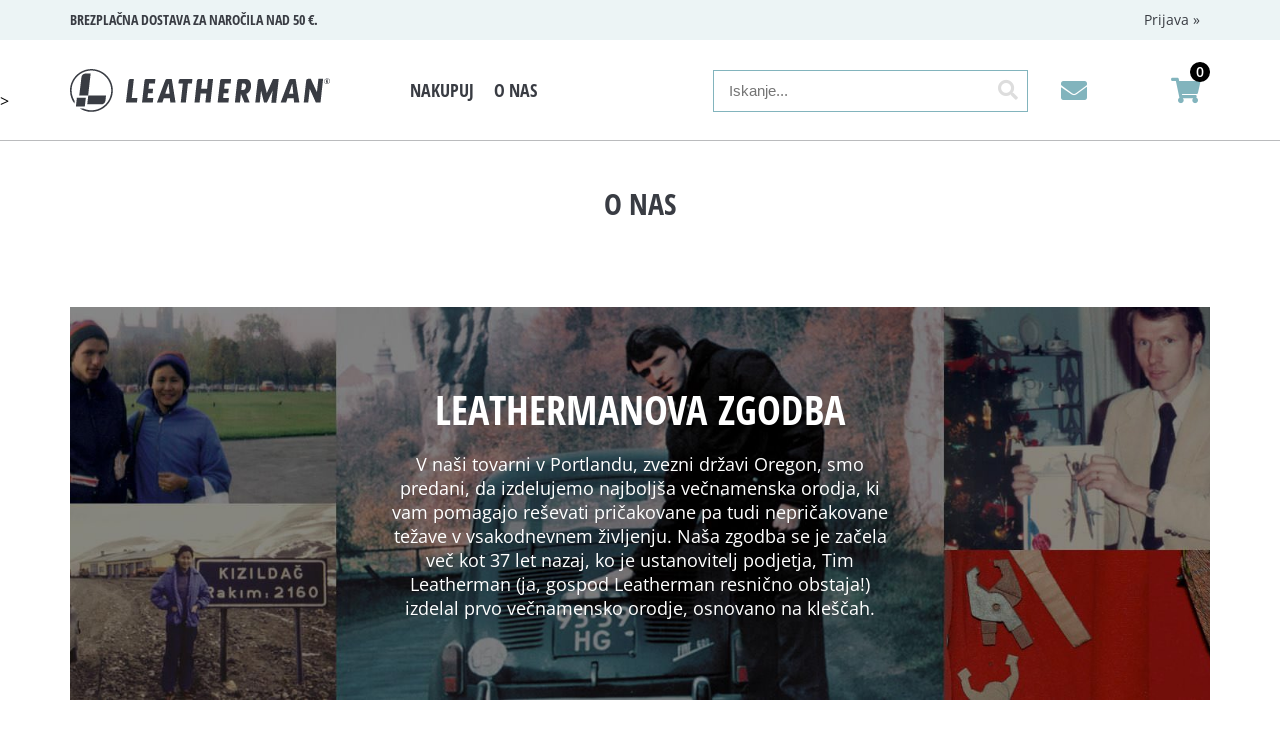

--- FILE ---
content_type: text/html; charset=utf-8
request_url: https://www.leatherman.si/info/10/o-nas
body_size: 12825
content:

<!DOCTYPE html>
<html lang='sl' data-shoptype='B2C' data-skin='leatherman' data-userstatus='anonymous'>

<head><meta charset="UTF-8" />
    <meta name="viewport" content='width=device-width, initial-scale=1'/>
    <meta name='mobile-web-app-capable' content='yes'>
<meta name='apple-mobile-web-app-status-bar-style' content='black-translucent'>
<link rel="canonical" href="https://www.leatherman.si/info/10/o-nas" />
<meta name='robots' content='index, follow' /><meta name='Googlebot' content='follow' /><meta name="fragment" content="!">
    <!--[if IE]><meta http-equiv="X-UA-Compatible" content="IE=Edge" /><![endif]-->
    
<link href="/css/content?v=lTqGfqyO34vmag8mTvad3dZT60IPnDVfYPHxTt_-Ess1" rel="stylesheet"/>

<style>@font-face{font-family:'Open Sans';font-style:normal;font-weight:300;src:url('/css/fonts/open-sans-v27-latin-ext_latin-300.eot');src:local(''),url('/css/fonts/open-sans-v27-latin-ext_latin-300.eot?#iefix') format('embedded-opentype'),url('/css/fonts/open-sans-v27-latin-ext_latin-300.woff2') format('woff2'),url('/css/fonts/open-sans-v27-latin-ext_latin-300.woff') format('woff'),url('/css/fonts/open-sans-v27-latin-ext_latin-300.ttf') format('truetype'),url('/css/fonts/open-sans-v27-latin-ext_latin-300.svg#OpenSans') format('svg')}@font-face{font-family:'Open Sans';font-style:normal;font-weight:500;src:url('/css/fonts/open-sans-v27-latin-ext_latin-500.eot');src:local(''),url('/css/fonts/open-sans-v27-latin-ext_latin-500.eot?#iefix') format('embedded-opentype'),url('/css/fonts/open-sans-v27-latin-ext_latin-500.woff2') format('woff2'),url('/css/fonts/open-sans-v27-latin-ext_latin-500.woff') format('woff'),url('/css/fonts/open-sans-v27-latin-ext_latin-500.ttf') format('truetype'),url('/css/fonts/open-sans-v27-latin-ext_latin-500.svg#OpenSans') format('svg')}@font-face{font-family:'Open Sans';font-style:normal;font-weight:400;src:url('/css/fonts/open-sans-v27-latin-ext_latin-regular.eot');src:local(''),url('/css/fonts/open-sans-v27-latin-ext_latin-regular.eot?#iefix') format('embedded-opentype'),url('/css/fonts/open-sans-v27-latin-ext_latin-regular.woff2') format('woff2'),url('/css/fonts/open-sans-v27-latin-ext_latin-regular.woff') format('woff'),url('/css/fonts/open-sans-v27-latin-ext_latin-regular.ttf') format('truetype'),url('/css/fonts/open-sans-v27-latin-ext_latin-regular.svg#OpenSans') format('svg')}@font-face{font-family:'Open Sans';font-style:normal;font-weight:600;src:url('/css/fonts/open-sans-v27-latin-ext_latin-600.eot');src:local(''),url('/css/fonts/open-sans-v27-latin-ext_latin-600.eot?#iefix') format('embedded-opentype'),url('/css/fonts/open-sans-v27-latin-ext_latin-600.woff2') format('woff2'),url('/css/fonts/open-sans-v27-latin-ext_latin-600.woff') format('woff'),url('/css/fonts/open-sans-v27-latin-ext_latin-600.ttf') format('truetype'),url('/css/fonts/open-sans-v27-latin-ext_latin-600.svg#OpenSans') format('svg')}@font-face{font-family:'Open Sans';font-style:normal;font-weight:700;src:url('/css/fonts/open-sans-v27-latin-ext_latin-700.eot');src:local(''),url('/css/fonts/open-sans-v27-latin-ext_latin-700.eot?#iefix') format('embedded-opentype'),url('/css/fonts/open-sans-v27-latin-ext_latin-700.woff2') format('woff2'),url('/css/fonts/open-sans-v27-latin-ext_latin-700.woff') format('woff'),url('/css/fonts/open-sans-v27-latin-ext_latin-700.ttf') format('truetype'),url('/css/fonts/open-sans-v27-latin-ext_latin-700.svg#OpenSans') format('svg')}@font-face{font-family:'Open Sans';font-style:normal;font-weight:800;src:url('/css/fonts/open-sans-v27-latin-ext_latin-800.eot');src:local(''),url('/css/fonts/open-sans-v27-latin-ext_latin-800.eot?#iefix') format('embedded-opentype'),url('/css/fonts/open-sans-v27-latin-ext_latin-800.woff2') format('woff2'),url('/css/fonts/open-sans-v27-latin-ext_latin-800.woff') format('woff'),url('/css/fonts/open-sans-v27-latin-ext_latin-800.ttf') format('truetype'),url('/css/fonts/open-sans-v27-latin-ext_latin-800.svg#OpenSans') format('svg')}@font-face{font-family:'Open Sans Condensed';font-style:normal;font-weight:300;src:url('/css/fonts/open-sans-condensed-v15-latin-ext_latin-300.eot');src:local(''),url('/css/fonts/open-sans-condensed-v15-latin-ext_latin-300.eot?#iefix') format('embedded-opentype'),url('/css/fonts/open-sans-condensed-v15-latin-ext_latin-300.woff2') format('woff2'),url('/css/fonts/open-sans-condensed-v15-latin-ext_latin-300.woff') format('woff'),url('/css/fonts/open-sans-condensed-v15-latin-ext_latin-300.ttf') format('truetype'),url('/css/fonts/open-sans-condensed-v15-latin-ext_latin-300.svg#OpenSansCondensed') format('svg')}@font-face{font-family:'Open Sans Condensed';font-style:italic;font-weight:300;src:url('/css/fonts/open-sans-condensed-v15-latin-ext_latin-300italic.eot');src:local(''),url('/css/fonts/open-sans-condensed-v15-latin-ext_latin-300italic.eot?#iefix') format('embedded-opentype'),url('/css/fonts/open-sans-condensed-v15-latin-ext_latin-300italic.woff2') format('woff2'),url('/css/fonts/open-sans-condensed-v15-latin-ext_latin-300italic.woff') format('woff'),url('/css/fonts/open-sans-condensed-v15-latin-ext_latin-300italic.ttf') format('truetype'),url('/css/fonts/open-sans-condensed-v15-latin-ext_latin-300italic.svg#OpenSansCondensed') format('svg')}@font-face{font-family:'Open Sans Condensed';font-style:normal;font-weight:700;src:url('/css/fonts/open-sans-condensed-v15-latin-ext_latin-700.eot');src:local(''),url('/css/fonts/open-sans-condensed-v15-latin-ext_latin-700.eot?#iefix') format('embedded-opentype'),url('/css/fonts/open-sans-condensed-v15-latin-ext_latin-700.woff2') format('woff2'),url('/css/fonts/open-sans-condensed-v15-latin-ext_latin-700.woff') format('woff'),url('/css/fonts/open-sans-condensed-v15-latin-ext_latin-700.ttf') format('truetype'),url('/css/fonts/open-sans-condensed-v15-latin-ext_latin-700.svg#OpenSansCondensed') format('svg')}</style><link href="/css/general?v=VkHS8D4BH8JocckQsGe7xNotlkHL_IDN5N9RCWJEwSo1" rel="stylesheet"/>

    <script>function docReady(fn){ if (document.readyState==="complete" || document.readyState==="interactive"){ setTimeout(fn,1); } else { document.addEventListener("DOMContentLoaded",fn); } }</script>
    <link rel='shortcut icon' href='/skin/rttri/leatherman/favicon.ico' /><!-- Global site tag (gtag.js) -->
                                    <script async src='https://www.googletagmanager.com/gtag/js?id=G-ZMD2H0ZKQF'></script>
                                    <script>
                                      window.dataLayer = window.dataLayer || [];
                                      function gtag(){dataLayer.push(arguments);}
                                      gtag('js', new Date());
                                      gtag('config', 'G-ZMD2H0ZKQF');
                                    </script><meta property="og:title" content="O nas - leatherman.si" /><meta property="og:type" content="website" /><meta property="og:site_name" content="Leatherman" /><meta property="og:url" content="https://www.leatherman.si/info/10/o-nas" /><meta property="og:description" content="LEATHERMANOVA ZGODBA V naši tovarni v Portlandu, zvezni državi Oregon, smo predani, da izdelujemo najboljša večnamenska orodja, ki vam pomagajo ..." /><title>
	O nas - leatherman.si
</title><meta name="description" content="LEATHERMANOVA ZGODBA V naši tovarni v Portlandu, zvezni državi Oregon, smo predani, da izdelujemo najboljša večnamenska orodja, ki vam pomagajo ..." /><meta name="keywords" content="O,nas, leatherman, večnamensko orodje, noži" /></head>
<body id="Body1" class="bodyContent">

<nav id='sidebar' style='display:none'>
<ul class='sidebarTop'></ul>
<ul class='headernav'></ul>
<ul id='sidebarCategories'><li><a Class='expandable' href='javascript:'></a><a class='toplevel hasChilds dynamic' href='/katalog/3/orodja-in-nozi' data-id='3' title='Orodja in noži'>Orodja in noži<img src='/image.ashx?id=groups%2F3&amp;fill=1&amp;size=160' /><span>Vsi orodja in noži</span></a>
<ul><li><a Class='expandable' href='javascript:'></a><a class='hasChilds dynamic' href='/katalog/24/vecnamenska-orodja' data-id='24' title='Večnamenska orodja'>Večnamenska orodja</a>
<ul><li><a href='/katalog/61/polna-velikost' data-id='61' title='Polna velikost'>Polna velikost</a></li>
<li><a href='/katalog/62/zepna-velikost' data-id='62' title='Žepna velikost'>Žepna velikost</a></li>
<li><a href='/katalog/63/obesek-za-kljuce' data-id='63' title='Obesek za ključe'>Obesek za ključe</a></li>
<li><a href='/katalog/60/heavy-duty' data-id='60' title='Heavy-Duty'>Heavy-Duty</a></li>
</ul>
</li>
<li><a Class='expandable' href='javascript:'></a><a class='hasChilds dynamic' href='/katalog/57/nosljiva-orodja' data-id='57' title='Nosljiva orodja'>Nosljiva orodja</a>
<ul><li><a href='/katalog/58/tread' data-id='58' title='Tread'>Tread</a></li>
<li><a href='/katalog/59/cleni-tread' data-id='59' title='Členi Tread'>Členi Tread</a></li>
</ul>
</li>
<li><a Class='expandable' href='javascript:'></a><a class='hasChilds dynamic' href='/katalog/25/nozi' data-id='25' title='Noži'>Noži</a>
<ul><li><a href='/katalog/64/z-ravnim-rezilom' data-id='64' title='Z ravnim rezilom'>Z ravnim rezilom</a></li>
<li><a href='/katalog/65/s-kombiniranim-rezilom' data-id='65' title='S kombiniranim rezilom'>S kombiniranim rezilom</a></li>
</ul>
</li>
<li><a Class='expandable' href='javascript:'></a><a class='hasChilds dynamic' href='/katalog/26/dodatki' data-id='26' title='Dodatki'>Dodatki</a>
<ul><li><a href='/katalog/66/eutiji' data-id='66' title='Eutiji'>Eutiji</a></li>
<li><a href='/katalog/67/ostali-dodatki' data-id='67' title='Ostali dodatki'>Ostali dodatki</a></li>
</ul>
</li>
</ul>
</li>
</ul><script>
                                docReady(function () {
                                $('ul#sidebarCategories li .expandable').click(function () {
                                    var ulElement = $(this).parent().find('ul:first');
                                    if (ulElement.is(':visible')) {
                                        $(this).removeClass('on').next().removeClass('on');
                                    } else {
                                        $(this).addClass('on').next().addClass('on');
                                    }
                                    ulElement.slideToggle('fast');
                                    return false;
                                }).parent().find('ul:first:not(.expand)').hide();
                                $.each($('ul#sidebarCategories>li.on.toplevel>ul.expand'), function () {
                                    $(this).show();
                                });
                                });
                            </script>
<ul class='sidebarBottom'></ul>
</nav>
<div id='pageBody'>


<div class='contentOverlay'></div>
<div id='bottombar' class='contact'>
    <div class='top'>
        <a class='close' href='javascript:' aria-label='Zapri'></a>
    </div>
    
</div>

<header>
    

<div class="headerBar">
    <div class="headerContainer">
        <span id='freeShipping'><b>Brezplačna dostava</b> za naročila nad <b class='amount'>50 €</b>.</span>
        <div id='user-nav' class='hide'>
            <a href='/login.aspx' id='header-login'>Prijava <span>»</span></a>
        </div>
    </div>
</div>
<div class="headerContainer main">
    <label for='toggleSidebar'><input type='checkbox' id='toggleSidebar' class='nav-trigger' aria-hidden='true' tabindex='-1' style='display:none' /><span></span><span></span><span></span></label>

    <div class="headerRight">
        
<div id='search' class='hide'>
    <input type='text' autocomplete='off' maxlength='40' inputmode='search' />
    <a href='javascript:' title='Iskanje'><i class='fas fa-search'></i></a>    
</div>

<script>
// <!--
docReady(function() {
    $('#search').find('a').click(function () {
        var obj = $('#search input[type=text]');
        if ((obj.val() == '') || (obj.val() == obj.attr('placeholder'))) return false;
        var needsReload = getParam('search');
        document.location = "/products.aspx?view=search#!search=" + encodeURIComponent(obj.val());
        if (needsReload) location.reload();
    });
    $('#search input[type=text]').keypress(function (e) {
        if (e.which == 13) {
            e.preventDefault();
            $(this).parent().find('a').click();
        }
    });
    $('#search input').attr('placeholder', sSearchTip);



    $('#search input').autocomplete({
        serviceUrl: '/v2/getAjaxSearchResults.ashx',
        minChars: 3,
        triggerSelectOnValidInput: false,
        preserveInput: true,
        groupBy: 'category',
        formatResult: _formatResult,
        onSearchError: function (query, jqXHR, textStatus, errorThrown) {},
        onSelect: function (suggestion) {
            document.location = suggestion.data.url;
        }
    });
    
    function _formatResult(suggestion, currentValue) {
        //console.dir(suggestion);
        if (!currentValue) {
            return suggestion.value;
        }

        var utils = (function () {
            return {
                escapeRegExChars: function (value) {
                    return value.replace(/[|\\{}()[\]^$+*?.]/g, "\\$&");
                },
                createNode: function (containerClass) {
                    var div = document.createElement('div');
                    div.className = containerClass;
                    div.style.position = 'absolute';
                    div.style.display = 'none';
                    return div;
                }
            };
        }());

        var pattern = new RegExp("(" + currentValue.trim().split(" ").join("|") + ")", "gi");
        return suggestion.data.html.replace("[VALUE]", suggestion.value.replace(new RegExp(pattern, 'gi'), '<strong>$1<\/strong>'));
    };


});
// -->
</script>

        <ul class="headerInfo">
            <li><a href='#' onmouseover="this.href='mai' + 'lto:' + 'info' + String.fromCharCode(64) + 'leatherman.si'"><i class="fas fa-envelope fa-fw" aria-hidden="true"></i></a></li>
        </ul>
        
<div id='basket' class='hide'>
    <a href='javascript:'  aria-label='Košarica'></a>
    <span class='qtyLabel'>Količina:</span>
    <p class="qty sl">0</p>
    <br />
    <span class='sumLabel'>Znesek:</span>
    <p class='sum'>0,00 <b>€</b></p>
    <div id='basketList'></div>
</div>

<script>
// <!--
docReady(function () {
    
    $('#basket a').click(function () {
        if ($('#basketList div').is(':hidden')) {
            basketOverlay();
        } else {
            basketOverlayClose();
        }
    });
});
// -->
</script>
    </div>
   
    <a href='/' id='homelink'></a>
    <nav id="headerCategories">
        <ul>
            <li>
                <a href='/katalog/3/orodja-in-nozi'>Nakupuj</a>
                <div>
                    <ul><li><a class='hasChilds' href='/katalog/24/vecnamenska-orodja' data-id='24' title='Večnamenska orodja'>Večnamenska orodja<img src='/image.ashx?id=groups%2F24&amp;fill=1&amp;size=160' /><span>Vsa večnamenska orodja</span></a>
<ul><li><a href='/katalog/61/polna-velikost' data-id='61' title='Polna velikost'>Polna velikost</a></li>
<li><a href='/katalog/62/zepna-velikost' data-id='62' title='Žepna velikost'>Žepna velikost</a></li>
<li><a href='/katalog/63/obesek-za-kljuce' data-id='63' title='Obesek za ključe'>Obesek za ključe</a></li>
<li><a href='/katalog/60/heavy-duty' data-id='60' title='Heavy-Duty'>Heavy-Duty</a></li>
</ul>
</li>
<li><a class='hasChilds' href='/katalog/57/nosljiva-orodja' data-id='57' title='Nosljiva orodja'>Nosljiva orodja<img src='/image.ashx?id=groups%2F57&amp;fill=1&amp;size=160' /><span>Vsa nosljiva orodja</span></a>
<ul><li><a href='/katalog/58/tread' data-id='58' title='Tread'>Tread</a></li>
<li><a href='/katalog/59/cleni-tread' data-id='59' title='Členi Tread'>Členi Tread</a></li>
</ul>
</li>
<li><a class='hasChilds' href='/katalog/25/nozi' data-id='25' title='Noži'>Noži<img src='/image.ashx?id=groups%2F25&amp;fill=1&amp;size=160' /><span>Vsi noži</span></a>
<ul><li><a href='/katalog/64/z-ravnim-rezilom' data-id='64' title='Z ravnim rezilom'>Z ravnim rezilom</a></li>
<li><a href='/katalog/65/s-kombiniranim-rezilom' data-id='65' title='S kombiniranim rezilom'>S kombiniranim rezilom</a></li>
</ul>
</li>
<li><a class='hasChilds' href='/katalog/26/dodatki' data-id='26' title='Dodatki'>Dodatki<img src='/image.ashx?id=groups%2F26&amp;fill=1&amp;size=160' /><span>Vsi dodatki</span></a>
<ul><li><a href='/katalog/66/eutiji' data-id='66' title='Eutiji'>Eutiji</a></li>
<li><a href='/katalog/67/ostali-dodatki' data-id='67' title='Ostali dodatki'>Ostali dodatki</a></li>
</ul>
</li>
</ul>
                    <ul class="activity">
                        <li><a href="javascript:">Aktivnosti</a></li>
                        <li>
                            <ul>
                                <li data-id='DOD_PROSTO_I16'><a href='/products.aspx?view=search#filters=RE9EX1BST1NUT19JMTZ8RkFfQVJUSUtFTF9ET0QtMg%3d%3d'>Vsakodnevno življenje</a></li><li data-id='DOD_PROSTO_I17'><a href='/products.aspx?view=search#filters=RE9EX1BST1NUT19JMTd8RkFfQVJUSUtFTF9ET0QtMg%3d%3d'>Dom</a></li><li data-id='DOD_PROSTO_I18'><a href='/products.aspx?view=search#filters=RE9EX1BST1NUT19JMTh8RkFfQVJUSUtFTF9ET0QtMg%3d%3d'>Outdoor</a></li><li data-id='DOD_PROSTO_I19'><a href='/products.aspx?view=search#filters=RE9EX1BST1NUT19JMTl8RkFfQVJUSUtFTF9ET0QtMg%3d%3d'>Profesionalna uporaba</a></li>
                            </ul>
                        </li>
                    </ul>
                    <div class="clear"></div>
                    <div class="headerCategoriesContact">
                        Če ne najdete pravega orodja nas prosim <a href="/content.aspx?id=2" title="Kontakt">kontaktirajte</a>.
                    </div>
                </div>
            </li>
            <li class="aboutUs">
                <a href='/info/10/zgodba-o-leathermanu'>O nas</a>
            </li>
        </ul>
    </nav>
</div>

<script>
// <!--
docReady(function() {
    $("#headerCategories>ul>li>ul").wrap("<div></div>");
    $('#headerCategories>ul>li').hover(
    function () {
        $(this).find('div').show();
    },
    function () {
        $(this).find('div').hide();
    });
});
// -->
</script>

><div class='popup_overlay' style='display: none;'>
                    <div id='newsletterPopup' class='hasImage''>
                        <img src='/img/upload/banners/17122025155410_LTG-bannere.png' />
                        <p><strong>Prvič pri nas?</strong> Prejmite 20% popust na prvi nakup. <input id="txtNewsletter" type="email" autocomplete="on" placeholder="Vnesite svoj e-mail" aria-label="Vnesite svoj e-mail" aria-invalid="false" tabindex="0"> <input type="checkbox" id="chkNewsletter" checked="checked" style="display: none;" tabindex="202"> <button id="btnNewsletter" class="btnNewsletter" data-source="pop-up" type="button" tabindex="1">Prejmite 20% popust!</button></p>
                        <span class='close'>×</span></div>
                    </div>
                    <p>
                    <script>
                        // <!--
                        docReady(function () {
                            var popupStatus = $.cookie('popupStatus');
                            if (popupStatus != '1') {
                                setTimeout(function () {
                                    $('.popup_overlay').prependTo($('body')).show();
                                    $('#newsletterPopup').show();
                                }, 10000);
                            }
                            $('#newsletterPopup>span.close').click(function () { //,.popup_overlay
                                $('#newsletterPopup').hide();
                                $('.popup_overlay').hide();
                                $.cookie('popupStatus', '1', { path: '/' });
                            });
                        });
                        // -->
                    </script>
                    </p> <!--pop-up-->
    
</header>
<script>
// <!--
    var bUpperCase = "1";
var sSearchTip = "Iskanje...";
var sEmailInvalid = "Vnešeni e-mail naslov je neveljaven.";
var sEmailMisspelled = "Ste morda mislili";
var sNewsletterTip = "Vnesite svoj e-mail naslov.";
var sNewsletterNotConfirmed = "Prosimo, da obkljukate spodnje soglasje.";
var sNewsletterSuccess = "Prijava je bila uspešna!";
var sNewsletterFailed = "Pri pošiljanju e-mail obvestila o prijavi na prejemanje novic je prišlo do napake :(<br />Prijava je bila kljub temu uspešna.";
var sContactFormSuccess = "Sporočilo je bilo uspešno poslano!";
var sBasketIsEmpty = "Vaša košarica je prazna.";
var bBasketPreviewDisableAutoClose = "0";
var sCompanySourceVasco = "Podatki so bili prebrani iz šifranta naših partnerjev.";
var sCompanySourceVPI = "Podatki so bili prebrani iz Vasco poslovnega imenika (VPI).";
var sCompanySourceVIES = "Podatki so bili prebrani iz uradne <a href='http://ec.europa.eu/taxation_customs/vies/' title='VAT Information Exchange System (VIES)' rel='nofollow' target='_blank'>EU VIES baze</a>.";
var sCompanyDetailsNotFound = "Podatkov o podjetju ni bilo mogoče najti.";
var sErrorTitle = "Prišlo je do nepričakovane napake :(";
var sErrorNotified = "Podrobnosti o napaki so bile posredovane administratorju.";
var sJsPleaseWait = "Trenutek...";
var sJsContinue = "Nadaljuj...";
var sOrderFinishing = "Zaključujem naročilo, samo trenutek...";
var sBasketRemove = "Izdelek je odstranjen.";
var sPaymentRedirect = "Preusmerjam na plačilno stran, samo trenutek...";
var sContactFormNameRequired = "Vnesite ime in priimek.";
var sContactFormEmailRequired = "Vnesite veljaven e-mail naslov.";
var sContactFormPhoneRequired = "Vnesite vašo telefonsko številko.";
var sContactFormPhoneInvalid = "Vnesite veljavno telefonsko številko.";
var sContactFormMessageRequired = "Vnesite sporočilo.";
var sPackagingQuantityUpdateInfo = "Ta artikel je pakiran po {quantity-package} {unit} skupaj, zato ga v količini {quantity-user} {unit} žal ni mogoče naročiti. Količina je bila samodejno popravljena na {quantity-more} {unit}";
var sPackagingQuantityLess = ", lahko pa jo zmanjšate na {quantity-less} {unit}";
var sNewsletterPlaceholder = "Vaš e-mail naslov...";
var sStockReminderAddedSuccess = "Uspešno ste se prijavili na obveščanje o zalogi. Ko bo izdelek ponovno na zalogi, vas obvestimo.";
var sPriceReminderAddedSuccess = "Uspešno ste se prijavili na obveščanje o znižanju cene. Ko se izdelku zniža cena, vas obvestimo.";
var sAvailabilityAskReachedStock = "Zaloga izdelka je manjša kot količina, ki jo želite naročiti. Ga želite kljub temu dodati v košarico?";
var sAvailabilityAskNoStock = "Izdelka ni na zalogi. Ga želite kljub temu dodati v košarico?";
var sYes = "Da";
var sNo = "Ne";
var sjsProductOptions = "Pozabili ste izbrati izvedbo izdelka!";
var sjsProductError = "Tega artikla ni mogoče dodati v košarico. Prosimo, da nas o napaki obvestite.";
var bSlideDown = true;
var wishlistEnabled = false;
var filterStockOnlyCheckedByDefault = false;
var sDecimalSeparator = ",";
var iDefaultCountry = "705";
var iCountrySI = "705";
var iCountryHR = "191";
var iCountryDE = "276";
var iCountryAT = "40";
var iCountryIT = "380";

    // -->
</script>
<div id="contentWrapper">
    <div id='container' class='contentpages'>
        

<article class='contentpage '>
    <div class='roundbox'>
        <div class='product-detail-title'>
            <h1>O nas</h1>
        </div>
        <div class='clear'></div>
        <section class="leathermanStory">
<h3>LEATHERMANOVA ZGODBA</h3>
<p>V naši tovarni v Portlandu, zvezni državi Oregon, smo predani, da izdelujemo najboljša večnamenska orodja, ki vam pomagajo reševati pričakovane pa tudi nepričakovane težave v vsakodnevnem življenju. Naša zgodba se je začela več kot 37 let nazaj, ko je ustanovitelj podjetja, Tim Leatherman (ja, gospod Leatherman resnično obstaja!) izdelal prvo večnamensko orodje, osnovano na kleščah.</p>
</section>
<section class="ourFounder">
<h3>O USTANOVITELJU</h3>
<p>Ko sta Tim Leatherman in njegova žena Chau potovala po Evropi leta 1975 z omejenimi sredstvi, sta velikokrat prenočevala v hotelih, kjer je puščala voda, pogosto pa jima je nagajal tudi Fiat. Takrat je Tim ugotovil, da bi mu prav prišlo večnanmensko orodje s kelščami. »S seboj sem imel skavtski nož, ki sem ga uporablja skorajda za vse, z njim sem rezal kruh in tudi popravljal avto. Ampak želel sem si, da bi imel s seboj tudi klešče!« Ko se je vrnil v ZDA, je svojo željo z nekaj skicami, ki jih je naredel na poti, začel tudi uresničevati.</p>
</section>
<section class="theOriginal">
<div>
<h3>IZVORNO ORODJE</h3>
<p>Tim je ocenil, da bo izdelava prvega orodja trajala približno en mesec. V resnici pa je razvoj protitipa, ki si ga je zamislil in za katerega je vložil tudi patent, trajal kar tri leta. A s patentiranim orodjem ni imel sreče pri podjetjih. Nadaljnja tri leta in pol se je soočal z zavrnitivjo za zavrnitvijo. Zato se je odločil, da bo raje ustanovil svoje podjetje. Našel si je partnerja, kolega z univerze, Steva Berlinerja. Spomladi leta 1983 sta dobila prvo naročilo za 500 kosov prvega Leatherman orodja, PST.</p>
</div>
<img loading='lazy' fetchpriority='low' src="/skin/rttri/leatherman/theOriginal.jpg" alt="" /></section>
<div class="clear"></div>
<section class="madeOfMettle">
<h3>MADE OF METTLE</h3>
<p>Oglejte si zgodbo o Timu Leathermanu, izumitelju legendarnega orodja.</p>
<a href="https://www.youtube.com/embed/rvCgGgokH_E" rel="_nofollow" target="blank">Predvajaj</a></section>
<section class="proudOregonians"><img loading='lazy' fetchpriority='low' src="/skin/rttri/leatherman/proudOregonians.jpg" alt="" />
<div>
<h3>PONOSNI OREGONČANI OD LETA 1983</h3>
<p>Vsa orodja, od prvega prototipa do najnovejših invovacij, se izdelujejo v tovarni v Portlandu v Oregonu. Testiramo pa jih v najhujših vremenskih razmerah v severozahodnem Pacifiku. Orodja gredo na pohode na Kaskadsko gorovje, na ribolov na oregonsko obalo, z njimi razizkujejo puščave na vzhodu ... S tem zagotavljajo, da so njihova orodja zanesljiva pri kakršnikoli dogodivščini, naj bo še tako majhna ali velika. Vabimo vas, da orodja preizkusite tudi sami.</p>
</div>
</section>
<div class="clear"></div>
        
    </div>
</article>



<script>
// <!--
docReady(function () {
    var productId = getQuerystringByName('pid');
    if (!productId) {
        var tmp = document.URL.split('-pid-');
        if (tmp.length == 2) {
            productId = tmp[1].replaceLast('/', '');
        }
    }
    var formType = getQuerystringByName('q');
    if (!formType) formType = 'contact';
    attachContactFormControls(formType, productId, successCallback);
});

function successCallback() {
    setTimeout(function() {
fbq('track', 'Contact', {}, {eventID: ''});
}, 3000);
gtag('event', 'generate_lead', {
});

}

function getProductsContent(name, view, sort, category, search, limit) {
    $.ajax({
        type: 'GET',
        url: '/v2/getAjaxProductsList.ashx'
        + '?class=contentpage'
        + '&view=' + encodeURIComponent(view)
        + '&sort=' + encodeURIComponent(sort)
        + '&category=' + encodeURIComponent(category)
        + '&search=' + encodeURIComponent(search)
        + '&limit=' + encodeURIComponent(limit)
        ,
        data: '{}',
        dataType: 'html',
        success: function (response) {
            var productsHtml = $("#productList", $(response)).html();
            $('#products-' + name).html(productsHtml);

            if ($('#products-' + name).find('ul.no-products').length == 0) {
                $('#products-' + name).show();
            }
        }
    });
};
// -->
</script>

        <div class='clear'></div>
        
    </div>
</div>
<footer>
    

<div class="footerContainer">
    <div class="footerNav">
        <ul>
            <li><img src="/skin/rttri/leatherman/logo-header.svg" alt="" /></li>
            <li><a href='/info/10/zgodba-o-leathermanu'>Zgodba o Leathermanu</a></li>
            <li class="socialIcons">
                <br /><br />
                <a href="https://www.facebook.com/LeathermanSlovenija" target="_blank" rel="nofollow">
                    <span class="fa-stack fa-2x">
                        <i class="fas fa-circle fa-stack-2x"></i>
                        <i class="fab fa-facebook-f fa-stack-1x"></i>
                    </span>
                </a>
                <a href="https://www.instagram.com/leathermanslovenija/" target="_blank" rel="nofollow">
                    <span class="fa-stack fa-2x">
                        <i class="fas fa-circle fa-stack-2x"></i>
                        <i class="fab fa-instagram fa-stack-1x"></i>
                    </span>
                </a>
                <br /><br />
            </li>
            <li><a href="/content.aspx?id=6" title="25 let garancije"><img src="/skin/rttri/leatherman/warranty-25.svg" alt="25 let garancije" /></a></li>
        </ul>
        <ul>
            <li><h3>Nakupuj</h3></li>
            <li><a class='hasChilds' href='/katalog/24/vecnamenska-orodja' data-id='24' title='Večnamenska orodja'>Večnamenska orodja</a></li>
<li><a class='hasChilds' href='/katalog/57/nosljiva-orodja' data-id='57' title='Nosljiva orodja'>Nosljiva orodja</a></li>
<li><a class='hasChilds' href='/katalog/25/nozi' data-id='25' title='Noži'>Noži</a></li>
<li><a class='hasChilds' href='/katalog/26/dodatki' data-id='26' title='Dodatki'>Dodatki</a></li>

        </ul>
        <ul>
            <li><h3>PODPORA</h3></li>
            <li><a href="/content.aspx?id=2">Kontakt</a></li>
            <li><a href="/content.aspx?id=1">O podjetju</a></li>
            <li><a href="/content.aspx?id=3">Pogoji poslovanja</a></li>
            <li><a href="/content.aspx?id=3#returns">Vračila</a></li>
            <li><a href="/content.aspx?id=4">Varstvo osebnih podatkov</a></li>
        </ul>
        <ul class="newsletterWrapper">
            <li><h3>Prijava na e-novice</h3>
                <div id='newsletter' class='form'>
  <input type='email' id='txtNewsletter' />
  <a href='javascript:' id='btnNewsletter' class='send' aria-label='Prijava na e-novice'><i class='fas fa-arrow-circle-right' aria-hidden='true'></i></a><p class='inline'>
  <input type='checkbox' id='chkNewsletter' />
  <label for='chkNewsletter'>Soglašam, da se moj e-mail uporablja za namene obveščanja o novostih v ponudbi, posebnih ponudbah in popustih.</label></p>

</div>
<script>
// <!--
docReady(function() {
  attachNewsletterControls();
});
// -->
</script>

            </li>
            <li>&nbsp;</li>
            <li><a href="https://www.ledlenser.si" title="Ledlenser Slovenija" target="_blank">www.ledlenser.si</a></li>
            <li><a href="https://www.instep.si" title="Svetilke, oprema za kampiranje, žari, baterije in termo steklenice" target="_blank">www.instep.si</a></li>
        </ul>
        <div class="clear"></div>
    </div>
    <div class="clear"></div>

    <div class="lowerfooter">
        www.leatherman.si &copy; 2020-2026
        <a class='netit' href='https://www.net-it.si' title='NET-IT - Izdelava spletnih trgovin za Vasco stranke' target='_blank'></a>
    </div>
</div>

<script id="mcjs">!function(c,h,i,m,p){m=c.createElement(h),p=c.getElementsByTagName(h)[0],m.async=1,m.src=i,p.parentNode.insertBefore(m,p)}(document,"script","https://chimpstatic.com/mcjs-connected/js/users/9158821965520998d671574da/27cd0529b9a0b97172f250cd6.js");</script>
    
    <p class='sysinfo'><br /><br />Stran naložena v 0ms. </p>
</footer>
<script src="/js/general?v=33xSCOLrEMZ24FXWjxubX-tiVG9OrvMrezlCHl5JYOM1"></script>


<script src="/js/content?v=MCuC4njhDK5J9ylKfEtxLu127E8b8m1Bo2UiQnE9EN01"></script>


</div>
<script>
$('#toggleSidebar').click(function () {
  $('#pageBody').toggleClass('toggle');
  $('#sidebar').toggleClass('toggle');
});
docReady(function () {
  if ($('.headerBar').length > 0) {
      var headerBarLocation = $('.headerBar').attr('data-sidebar-location');
      if (!headerBarLocation) headerBarLocation = 'headernav';
      $('.headerBar nav>ul').children().not('[class=notInSidebar]').clone().appendTo('#sidebar>ul' + headerBarLocation);
  }
  if ($('.headerNav').length > 0) {
      var headerNavLocation = $('.headerNav').attr('data-sidebar-location');
      if (!headerNavLocation) headerNavLocation = 'headernav';
      $('.headerNav>nav>ul').children().not('[class=notInSidebar]').clone().appendTo('#sidebar>ul' + headerNavLocation);
  }
  if ($('.addToSidebar').length > 0) {
      var sidebarLocation = $('.addToSidebar').attr('data-sidebar-location');
      if (!sidebarLocation) sidebarLocation = 'sidebarTop';
      $('.addToSidebar').children().not('[class=notInSidebar]').clone().appendTo('#sidebar>ul' + sidebarLocation);
  }
});
</script>

<script>
// <!--
    $(document).ajaxSend(function () {
        $("*").css("cursor", "wait");
        if ($('.ajax_overlay').length==0) $('<div />').addClass('ajax_overlay').prependTo($('body'));
    }).ajaxStop(function () {
        $('.ajax_overlay').remove();
        $("*").css("cursor", "");
    }).ajaxError(function (e, x, settings, exceptionText) {
        var error = {};
        error.url = window.location.href;
        error.ajaxUrl = settings.url;
        error.ajaxData = ""
        if (settings.data) {
            const dataStr = JSON.stringify(settings.data);
            error.ajaxData = dataStr.replace("{", "").replace("}", "").replace(/"/g, "");
        }
        error.statusCode = x.status;
        error.statusText = x.statusText;
        error.responseText = "";
        if (x.responseText) error.responseText = x.responseText;
        error.exceptionText = exceptionText.toString().replace("{", "").replace("}", "").replace("\"", "");
        if ((error.statusCode == 0) && (error.exceptionText == "abort")) return false;
        sendErrorNotification(error);
    
        return false;
    });

    docReady(function () {
        var isCtrl = false;
        $(document).keyup(function (e) {
            if (e.which == 17) isCtrl = false;
        }).keydown(function (e) {
            if (e.which == 17) isCtrl = true;
            if (e.which == 32 && isCtrl == true) {
                $('.sysinfo').show();
                return false;
            }
        });

        if (document.createElement("input").placeholder == undefined) {
            $('[placeholder]').focus(function () {
                var input = $(this);
                if (input.val() == input.attr('placeholder')) {
                    input.val('');
                    input.removeClass('placeholder');
                    if(input.attr('name')=='password') input.attr('type', 'password');
                }
            }).blur(function () {
                var input = $(this);
                if (input.val() == '' || input.val() == input.attr('placeholder')) {
                    input.addClass('placeholder');
                    input.val(input.attr('placeholder'));
                    if(input.attr('name')=='password') input.attr('type', 'text');
                }
            }).blur();
        }
    });
// -->
</script>



<script>gtag('consent', 'default', {
  'analytics_storage': 'denied',  'ad_storage': 'denied'});
</script><script>
  (function(i,s,o,g,r,a,m){i['GoogleAnalyticsObject']=r;i[r]=i[r]||function(){
  (i[r].q=i[r].q||[]).push(arguments)},i[r].l=1*new Date();a=s.createElement(o),
  m=s.getElementsByTagName(o)[0];a.async=1;a.src=g;m.parentNode.insertBefore(a,m)
  })(window,document,'script','//www.google-analytics.com/analytics.js','ga');
  
  ga('create', 'UA-145080961-3', {'storage': 'none', 'clientId': 'B28FD065347B5BF866C88A90F104EDC6', 'alwaysSendReferrer':true, 'cookieDomain': 'leatherman.si'});
ga('require', 'displayfeatures');  ga('send', 'pageview', {'anonymizeIp': true});
</script>


<!--googleoff: index-->

<noscript>
<!--JavaScript Error START-->
<div class='errorwrapper' id='javascript'><div class='errorbox'><div class='message'>
    Ups!<p>Vaš brskalnik ne podpira JavaScript ali pa je le-ta onemogočen.</p>
<p>Zaradi izboljšane uporabniške izkušnje so na spletni strani vgrajene funkcionalnosti, ki pa za delovanje potrebujejo omogočeno izvajanje JavaScript programske kode.<br /><br />Za pravilno delovanje spletne strani, v nastavitvah brskalnika <a href='http://www.enable-javascript.com' title='Kako omogočim JavaScript v mojem brskalniku?' rel='nofollow' target='_blank'>omogočite JavaScript</a> oz. ponastavite nastavitve brskalnika na privzeto raven.</p>
</div></div></div>
<!--JavaScript Error END-->
</noscript>

<!--googleon: index-->
</body>
</html>

--- FILE ---
content_type: image/svg+xml
request_url: https://www.leatherman.si/skin/rttri/leatherman/warranty-25.svg
body_size: 4499
content:
<svg xmlns="http://www.w3.org/2000/svg" viewBox="0 0 229.19 50.62"><defs><style>.cls-1{fill:#383b42;}</style></defs><title>Asset 4</title><g id="Layer_2" data-name="Layer 2"><g id="Layer_1-2" data-name="Layer 1"><path class="cls-1" d="M11.59,26.81v-2.5c4-5.8,6.14-9,6.14-11.74,0-1.47-.57-2.11-1.44-2.11-1,0-1.55.8-1.55,1.93v1.27h-3v-.88a4.55,4.55,0,0,1,4.74-4.85,4.15,4.15,0,0,1,4.33,4.13c0,2.94-.92,5.11-5.93,12.12h5.65v2.63Z"/><path class="cls-1" d="M25.61,21.42v1.5A1.43,1.43,0,0,0,27,24.54c1,0,1.58-.59,1.58-2.27V18c0-1.21-.62-1.7-1.34-1.7a1.79,1.79,0,0,0-1.73,1.42H23.06c.1-2.89.23-5.16.23-9.57h7.77L31,10.82h-5l-.18,4,.06.06a2.69,2.69,0,0,1,2.45-1.09c2.45,0,3.4,1.78,3.4,4.9v2.58c0,3.92-1.24,5.78-4.33,5.78-2.58,0-4.59-1.13-4.59-4.23V21.42Z"/><path class="cls-1" d="M14.55,37H13.21V33.71l-1.62-4.55H13l.94,3h0l.9-3h1.36l-1.62,4.55Z"/><path class="cls-1" d="M16.94,37V29.16h3.59v1.17H18.28v2H20V33.5H18.28v2.29h2.4V37Z"/><path class="cls-1" d="M23,37h-1.3l1.44-7.79h1.66L26.27,37H25l-.24-1.72H23.27Zm.43-2.89h1.08L24,30.71h0Z"/><path class="cls-1" d="M28.65,37H27.31V29.16h1.88c1.5,0,2.27.64,2.27,2.3,0,1.25-.49,1.76-.94,2L31.65,37H30.29l-.95-3.22a6.87,6.87,0,0,1-.69,0Zm0-4.29h.48c.72,0,1-.27,1-1.2s-.27-1.2-1-1.2h-.48Z"/><path class="cls-1" d="M41.3,20.1c0,16.95-16.44,26.37-19.5,28-3.07-1.6-19.5-11-19.5-28v-14L21.8,2.34,41.3,6.13Zm2.3,0V4.24L21.8,0,0,4.24V20.1C0,40.17,21.1,50.3,21.31,50.4l.49.22.49-.22c.21-.1,21.31-10.23,21.31-30.3"/><polygon class="cls-1" points="229.19 45.5 29.13 45.5 29.13 43.01 226.71 43.01 226.71 12.55 42.57 12.55 42.57 10.06 229.19 10.06 229.19 45.5"/><path class="cls-1" d="M53.33,33.16V22.39h1.85v9.16h2.91v1.61Z"/><path class="cls-1" d="M59.57,33.16V22.39h4.95V24h-3.1v2.77H63.8v1.61H61.42v3.16h3.31v1.61Z"/><path class="cls-1" d="M67.6,33.16H65.81l2-10.77h2.29l2,10.77H70.29L70,30.78h-2Zm.6-4h1.49L69,24.54h0Z"/><path class="cls-1" d="M75.34,33.16H73.49V22.39h2.6c2.07,0,3.13.88,3.13,3.18,0,1.73-.67,2.43-1.3,2.72l1.57,4.87H77.61L76.29,28.7a8.52,8.52,0,0,1-1,.05Zm0-5.93H76c1,0,1.37-.38,1.37-1.66S77,23.92,76,23.92h-.66Z"/><path class="cls-1" d="M81.29,33.16V22.39H83l2.26,6.17h0V22.39H87V33.16H85.35L83,26.44h0v6.72Z"/><path class="cls-1" d="M93.81,33.16H92l2-10.77H96.3l2,10.77H96.5l-.33-2.38h-2Zm.6-4H95.9l-.73-4.63h0Z"/><path class="cls-1" d="M99.7,22.39h2.74a2.52,2.52,0,0,1,2.87,2.85A2.33,2.33,0,0,1,104,27.5a2.46,2.46,0,0,1,1.49,2.55c0,1.77-.79,3.11-2.9,3.11H99.7Zm1.85,4.42h.67a1.22,1.22,0,0,0,1.24-1.37c0-1-.39-1.52-1.21-1.52h-.7Zm0,4.83h.78c1,0,1.34-.56,1.34-1.65s-.42-1.66-1.52-1.66h-.6Z"/><path class="cls-1" d="M107.5,25a2.84,2.84,0,0,1,5.67,0v5.54a2.84,2.84,0,0,1-5.67,0Zm1.85,5.5c0,.81.24,1.19,1,1.19s1-.38,1-1.19V25.05c0-.81-.24-1.19-1-1.19s-1,.38-1,1.19Z"/><path class="cls-1" d="M115.29,22.39h1.85v8.13c0,.8.32,1.18,1,1.18s1-.38,1-1.18V22.39H121v8.06a2.84,2.84,0,1,1-5.67,0Z"/><path class="cls-1" d="M124.17,24h-1.79V22.39h5.43V24H126v9.15h-1.85Z"/><path class="cls-1" d="M132.89,25a2.84,2.84,0,0,1,5.67,0v5.54a2.84,2.84,0,0,1-5.67,0Zm1.85,5.5c0,.81.24,1.19,1,1.19s1-.38,1-1.19V25.05c0-.81-.24-1.19-1-1.19s-1,.38-1,1.19Z"/><path class="cls-1" d="M140.69,22.39h1.84v8.13c0,.8.32,1.18,1,1.18s1-.38,1-1.18V22.39h1.85v8.06a2.83,2.83,0,1,1-5.66,0Z"/><path class="cls-1" d="M150.33,33.16h-1.85V22.39h2.6c2.07,0,3.13.88,3.13,3.18,0,1.73-.67,2.43-1.3,2.72l1.57,4.87H152.6l-1.31-4.46a8.86,8.86,0,0,1-1,.05Zm0-5.93H151c1,0,1.37-.38,1.37-1.66S152,23.92,151,23.92h-.66Z"/><path class="cls-1" d="M163.14,22.39h1.52l1.25,6.87h0l1-6.87h1.73l-1.89,10.77h-1.55l-1.35-7.11h0l-1.25,7.11h-1.55l-2-10.77h1.73l1.13,6.87h0Z"/><path class="cls-1" d="M170.74,33.16H169l2-10.77h2.29l2,10.77h-1.79l-.33-2.38h-2Zm.6-4h1.49l-.73-4.63h0Z"/><path class="cls-1" d="M178.48,33.16h-1.85V22.39h2.59c2.08,0,3.14.88,3.14,3.18,0,1.73-.67,2.43-1.3,2.72l1.57,4.87h-1.88l-1.32-4.46a8.52,8.52,0,0,1-1,.05Zm0-5.93h.66c1,0,1.37-.38,1.37-1.66s-.38-1.65-1.37-1.65h-.66Z"/><path class="cls-1" d="M186.28,33.16h-1.85V22.39H187c2.08,0,3.13.88,3.13,3.18,0,1.73-.67,2.43-1.29,2.72l1.56,4.87h-1.88l-1.31-4.46a8.8,8.8,0,0,1-.95.05Zm0-5.93h.65c1,0,1.37-.38,1.37-1.66s-.37-1.65-1.37-1.65h-.65Z"/><path class="cls-1" d="M193.3,33.16h-1.79l2-10.77h2.3l2,10.77H196l-.32-2.38h-2Zm.59-4h1.5l-.73-4.63h0Z"/><path class="cls-1" d="M199.19,33.16V22.39h1.71l2.25,6.17h0V22.39h1.67V33.16h-1.61l-2.35-6.72h0v6.72Z"/><path class="cls-1" d="M208.06,24h-1.79V22.39h5.43V24h-1.79v9.15h-1.85Z"/><path class="cls-1" d="M216.47,33.16h-1.85V28.69l-2.24-6.3h1.88l1.3,4.11h0l1.24-4.11h1.87l-2.23,6.3Z"/></g></g></svg>

--- FILE ---
content_type: image/svg+xml
request_url: https://www.leatherman.si/skin/rttri/leatherman/logo-header.svg
body_size: 3263
content:
<?xml version="1.0" encoding="utf-8"?>
<!-- Generator: Adobe Illustrator 23.0.1, SVG Export Plug-In . SVG Version: 6.00 Build 0)  -->
<svg version="1.1" id="Layer_1" xmlns="http://www.w3.org/2000/svg" xmlns:xlink="http://www.w3.org/1999/xlink" x="0px" y="0px"
	 viewBox="0 0 260.6 43" style="enable-background:new 0 0 260.6 43;" xml:space="preserve">
<style type="text/css">
	.st0{fill:#393C43;}
</style>
<g>
	<path class="st0" d="M247.5,23.2c0,0-6.2-13.3-6.1-13.4h-2.6c-1.2,0-2,0.9-2,1.6c-0.1,0.4-2.5,22.1-2.5,22.1h4.5l1.5-13.7l6.1,13.7
		h4.7l2.6-23.7H249L247.5,23.2z"/>
	<path class="st0" d="M197.3,24c0,0-3.6-14.1-3.6-14.1h-3.4c-0.9,0-1.9,0.6-2.1,1.6c-0.1,1-2.5,22.1-2.5,22.1h4.5l1.3-12l3,12h2.8
		l5.8-12l-1.3,12.1h4.8l2.6-23.7h-5.7L197.3,24z"/>
	<path class="st0" d="M97.6,9.9c-0.9,0-1.8,0.6-2.1,1.4l-8.4,22.3h5.5l1.4-4.4h6.1l0.4,4.4h5.3l-3.8-23.7H97.6z M95.5,24.7l3.3-10.2
		l1,10.2H95.5z"/>
	<path class="st0" d="M221.6,9.9c-0.9,0-1.8,0.6-2.1,1.4l-8.4,22.3h5.5l1.4-4.4h6.2l0.4,4.4h5.3l-3.8-23.7H221.6z M219.5,24.7
		l3.3-10.2l1,10.2H219.5z"/>
	<path class="st0" d="M64,9.9h-3.3c0,0-1.6,0.1-2,1.7c0,0.1-2.6,21.9-2.6,21.9c0,0.1,11,0,11,0l0.5-4.6h-5.7L64,9.9z"/>
	<path class="st0" d="M74.7,11.5l-2.5,22h10.8l0.5-4.6h-5.8l0.5-4.6h4.6l0.5-4.5h-4.6l0.6-5.3h5.8l0.5-4.6h-9
		C75.7,9.9,74.8,10.6,74.7,11.5z"/>
	<path class="st0" d="M150.5,11.5l-2.5,22h10.8l0.5-4.6h-5.8l0.5-4.6h4.6l0.5-4.5h-4.6l0.6-5.3h5.9l0.5-4.6h-9
		C151.5,9.9,150.6,10.6,150.5,11.5z"/>
	<path class="st0" d="M109,11.5c0,0-0.3,3-0.3,3h4.4l-2.1,19.1h5.1l2.1-19.1h4l0.5-4.6h-11.8C110.3,9.9,109.2,10.3,109,11.5z"/>
	<path class="st0" d="M137.4,19.8h-5.9l1.1-9.9h-3.3c-1,0-2,0.8-2.1,1.7l-2.4,22h5.1l1-9.2h5.8l-1,9.2h5.1l2.6-23.7h-5.1L137.4,19.8
		z"/>
	<path class="st0" d="M179.8,11.5c-1.1-1.1-2.4-1.6-4.5-1.6h-5.5c-1.2,0-2,1-2.1,1.6c-0.1,0.5-2.4,22.1-2.4,22.1h5l1-8.7
		c0,0,3.6,8.7,3.6,8.7h5.2l-3.4-8.7c2.5-0.8,4.4-3.5,4.8-7.1c0.1-1.4,0-2.7-0.3-3.8C180.9,13,180.4,12.1,179.8,11.5z M176.3,17.7
		c-0.2,2-1.3,3.3-3,3.3l-1.6,0l0.7-6.6h1.6C175.8,14.5,176.6,15.7,176.3,17.7z"/>
	<path class="st0" d="M258.5,10.7c-0.2-0.2-0.3-0.2-0.6-0.2h-1.1l-0.3,3.4h0.6l0.1-1.2l0.1,0l0.4,1.1c0,0,0.1,0.1,0.2,0.1h0.6
		l-0.5-1.2l0,0l0,0c0.3-0.1,0.6-0.5,0.7-1c0-0.2,0-0.4,0-0.5C258.7,10.9,258.6,10.8,258.5,10.7z M257.9,12c-0.1,0.1-0.2,0.1-0.3,0.1
		h-0.2h0l0,0l0.1-1l0,0h0l0.2,0c0.1,0,0.2,0,0.3,0.1c0.1,0.1,0.1,0.2,0.1,0.4C258.1,11.8,258,11.9,257.9,12z"/>
	<path class="st0" d="M257.9,9.4c-1.7,0-3.2,1.2-3.3,2.8c-0.2,1.5,1,2.8,2.7,2.8c1.7,0,3.2-1.3,3.3-2.8
		C260.8,10.7,259.6,9.4,257.9,9.4z M260.2,12.2c-0.1,1.3-1.5,2.4-2.9,2.4c-1.5,0-2.5-1.1-2.4-2.4c0.1-1.4,1.5-2.4,2.9-2.4
		C259.3,9.8,260.4,10.9,260.2,12.2z"/>
	<path class="st0" d="M21.3,0C9.5,0.1-0.1,9.8,0,21.6c0,4.9,1.7,9.4,4.4,12.9l0.3-2.4c-1.9-3.1-3.1-6.7-3.1-10.6
		c-0.1-11,8.8-19.9,19.7-20c10.9-0.1,19.9,8.8,20,19.8c0.1,11-8.8,19.9-19.7,20c-2.9,0-5.7-0.6-8.2-1.7l-3.4,0
		c3.4,2.1,7.3,3.4,11.6,3.3c11.8-0.1,21.4-9.8,21.3-21.6C42.8,9.5,33.2-0.1,21.3,0z"/>
	<path class="st0" d="M15.3,4.5c-3.3,0.4-3.8,3.4-3.8,3.4L9.3,26.4l8.9,0l2.5-21.9C17.7,4.5,15.3,4.5,15.3,4.5z"/>
	<path class="st0" d="M31.7,35.4c0,0,3-0.2,3.8-3.4c0,0,0.3-2.4,0.6-5.5l-17.8,0l-1,8.9L31.7,35.4z"/>
	<polygon class="st0" points="5.9,37.6 14.8,37.6 15.9,28.7 6.9,28.7 	"/>
</g>
</svg>
